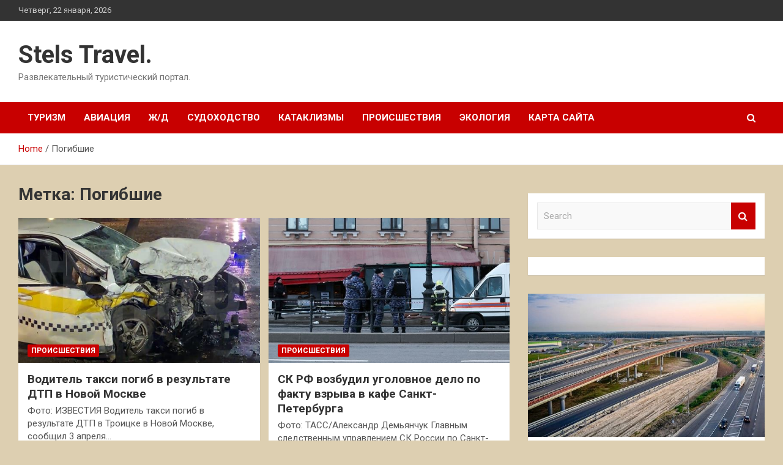

--- FILE ---
content_type: text/html; charset=UTF-8
request_url: http://stels16.ru/tag/pogibshie
body_size: 16505
content:
<!doctype html>
<html lang="ru-RU">
<head>
	<meta charset="UTF-8">
	<meta name="viewport" content="width=device-width, initial-scale=1, shrink-to-fit=no">
	<link rel="profile" href="https://gmpg.org/xfn/11">

	<meta name='robots' content='index, follow, max-image-preview:large, max-snippet:-1, max-video-preview:-1' />

	<!-- This site is optimized with the Yoast SEO plugin v24.7 - https://yoast.com/wordpress/plugins/seo/ -->
	<title>Архивы Погибшие - Stels Travel.</title>
	<link rel="canonical" href="https://stels16.ru/tag/pogibshie" />
	<meta property="og:locale" content="ru_RU" />
	<meta property="og:type" content="article" />
	<meta property="og:title" content="Архивы Погибшие - Stels Travel." />
	<meta property="og:url" content="https://stels16.ru/tag/pogibshie" />
	<meta property="og:site_name" content="Stels Travel." />
	<meta name="twitter:card" content="summary_large_image" />
	<script type="application/ld+json" class="yoast-schema-graph">{"@context":"https://schema.org","@graph":[{"@type":"CollectionPage","@id":"https://stels16.ru/tag/pogibshie","url":"https://stels16.ru/tag/pogibshie","name":"Архивы Погибшие - Stels Travel.","isPartOf":{"@id":"http://stels16.ru/#website"},"primaryImageOfPage":{"@id":"https://stels16.ru/tag/pogibshie#primaryimage"},"image":{"@id":"https://stels16.ru/tag/pogibshie#primaryimage"},"thumbnailUrl":"http://stels16.ru/wp-content/uploads/2023/04/voditel-taksi-pogib-v-rezultate-dtp-v-novoj-moskve-abeafc0.jpg","breadcrumb":{"@id":"https://stels16.ru/tag/pogibshie#breadcrumb"},"inLanguage":"ru-RU"},{"@type":"ImageObject","inLanguage":"ru-RU","@id":"https://stels16.ru/tag/pogibshie#primaryimage","url":"http://stels16.ru/wp-content/uploads/2023/04/voditel-taksi-pogib-v-rezultate-dtp-v-novoj-moskve-abeafc0.jpg","contentUrl":"http://stels16.ru/wp-content/uploads/2023/04/voditel-taksi-pogib-v-rezultate-dtp-v-novoj-moskve-abeafc0.jpg","width":600,"height":338},{"@type":"BreadcrumbList","@id":"https://stels16.ru/tag/pogibshie#breadcrumb","itemListElement":[{"@type":"ListItem","position":1,"name":"Главная страница","item":"http://stels16.ru/"},{"@type":"ListItem","position":2,"name":"Погибшие"}]},{"@type":"WebSite","@id":"http://stels16.ru/#website","url":"http://stels16.ru/","name":"Stels Travel.","description":"Развлекательный туристический портал.","potentialAction":[{"@type":"SearchAction","target":{"@type":"EntryPoint","urlTemplate":"http://stels16.ru/?s={search_term_string}"},"query-input":{"@type":"PropertyValueSpecification","valueRequired":true,"valueName":"search_term_string"}}],"inLanguage":"ru-RU"}]}</script>
	<!-- / Yoast SEO plugin. -->


<link rel='dns-prefetch' href='//fonts.googleapis.com' />
<style id='wp-img-auto-sizes-contain-inline-css' type='text/css'>
img:is([sizes=auto i],[sizes^="auto," i]){contain-intrinsic-size:3000px 1500px}
/*# sourceURL=wp-img-auto-sizes-contain-inline-css */
</style>
<style id='wp-block-library-inline-css' type='text/css'>
:root{--wp-block-synced-color:#7a00df;--wp-block-synced-color--rgb:122,0,223;--wp-bound-block-color:var(--wp-block-synced-color);--wp-editor-canvas-background:#ddd;--wp-admin-theme-color:#007cba;--wp-admin-theme-color--rgb:0,124,186;--wp-admin-theme-color-darker-10:#006ba1;--wp-admin-theme-color-darker-10--rgb:0,107,160.5;--wp-admin-theme-color-darker-20:#005a87;--wp-admin-theme-color-darker-20--rgb:0,90,135;--wp-admin-border-width-focus:2px}@media (min-resolution:192dpi){:root{--wp-admin-border-width-focus:1.5px}}.wp-element-button{cursor:pointer}:root .has-very-light-gray-background-color{background-color:#eee}:root .has-very-dark-gray-background-color{background-color:#313131}:root .has-very-light-gray-color{color:#eee}:root .has-very-dark-gray-color{color:#313131}:root .has-vivid-green-cyan-to-vivid-cyan-blue-gradient-background{background:linear-gradient(135deg,#00d084,#0693e3)}:root .has-purple-crush-gradient-background{background:linear-gradient(135deg,#34e2e4,#4721fb 50%,#ab1dfe)}:root .has-hazy-dawn-gradient-background{background:linear-gradient(135deg,#faaca8,#dad0ec)}:root .has-subdued-olive-gradient-background{background:linear-gradient(135deg,#fafae1,#67a671)}:root .has-atomic-cream-gradient-background{background:linear-gradient(135deg,#fdd79a,#004a59)}:root .has-nightshade-gradient-background{background:linear-gradient(135deg,#330968,#31cdcf)}:root .has-midnight-gradient-background{background:linear-gradient(135deg,#020381,#2874fc)}:root{--wp--preset--font-size--normal:16px;--wp--preset--font-size--huge:42px}.has-regular-font-size{font-size:1em}.has-larger-font-size{font-size:2.625em}.has-normal-font-size{font-size:var(--wp--preset--font-size--normal)}.has-huge-font-size{font-size:var(--wp--preset--font-size--huge)}.has-text-align-center{text-align:center}.has-text-align-left{text-align:left}.has-text-align-right{text-align:right}.has-fit-text{white-space:nowrap!important}#end-resizable-editor-section{display:none}.aligncenter{clear:both}.items-justified-left{justify-content:flex-start}.items-justified-center{justify-content:center}.items-justified-right{justify-content:flex-end}.items-justified-space-between{justify-content:space-between}.screen-reader-text{border:0;clip-path:inset(50%);height:1px;margin:-1px;overflow:hidden;padding:0;position:absolute;width:1px;word-wrap:normal!important}.screen-reader-text:focus{background-color:#ddd;clip-path:none;color:#444;display:block;font-size:1em;height:auto;left:5px;line-height:normal;padding:15px 23px 14px;text-decoration:none;top:5px;width:auto;z-index:100000}html :where(.has-border-color){border-style:solid}html :where([style*=border-top-color]){border-top-style:solid}html :where([style*=border-right-color]){border-right-style:solid}html :where([style*=border-bottom-color]){border-bottom-style:solid}html :where([style*=border-left-color]){border-left-style:solid}html :where([style*=border-width]){border-style:solid}html :where([style*=border-top-width]){border-top-style:solid}html :where([style*=border-right-width]){border-right-style:solid}html :where([style*=border-bottom-width]){border-bottom-style:solid}html :where([style*=border-left-width]){border-left-style:solid}html :where(img[class*=wp-image-]){height:auto;max-width:100%}:where(figure){margin:0 0 1em}html :where(.is-position-sticky){--wp-admin--admin-bar--position-offset:var(--wp-admin--admin-bar--height,0px)}@media screen and (max-width:600px){html :where(.is-position-sticky){--wp-admin--admin-bar--position-offset:0px}}

/*# sourceURL=wp-block-library-inline-css */
</style><style id='global-styles-inline-css' type='text/css'>
:root{--wp--preset--aspect-ratio--square: 1;--wp--preset--aspect-ratio--4-3: 4/3;--wp--preset--aspect-ratio--3-4: 3/4;--wp--preset--aspect-ratio--3-2: 3/2;--wp--preset--aspect-ratio--2-3: 2/3;--wp--preset--aspect-ratio--16-9: 16/9;--wp--preset--aspect-ratio--9-16: 9/16;--wp--preset--color--black: #000000;--wp--preset--color--cyan-bluish-gray: #abb8c3;--wp--preset--color--white: #ffffff;--wp--preset--color--pale-pink: #f78da7;--wp--preset--color--vivid-red: #cf2e2e;--wp--preset--color--luminous-vivid-orange: #ff6900;--wp--preset--color--luminous-vivid-amber: #fcb900;--wp--preset--color--light-green-cyan: #7bdcb5;--wp--preset--color--vivid-green-cyan: #00d084;--wp--preset--color--pale-cyan-blue: #8ed1fc;--wp--preset--color--vivid-cyan-blue: #0693e3;--wp--preset--color--vivid-purple: #9b51e0;--wp--preset--gradient--vivid-cyan-blue-to-vivid-purple: linear-gradient(135deg,rgb(6,147,227) 0%,rgb(155,81,224) 100%);--wp--preset--gradient--light-green-cyan-to-vivid-green-cyan: linear-gradient(135deg,rgb(122,220,180) 0%,rgb(0,208,130) 100%);--wp--preset--gradient--luminous-vivid-amber-to-luminous-vivid-orange: linear-gradient(135deg,rgb(252,185,0) 0%,rgb(255,105,0) 100%);--wp--preset--gradient--luminous-vivid-orange-to-vivid-red: linear-gradient(135deg,rgb(255,105,0) 0%,rgb(207,46,46) 100%);--wp--preset--gradient--very-light-gray-to-cyan-bluish-gray: linear-gradient(135deg,rgb(238,238,238) 0%,rgb(169,184,195) 100%);--wp--preset--gradient--cool-to-warm-spectrum: linear-gradient(135deg,rgb(74,234,220) 0%,rgb(151,120,209) 20%,rgb(207,42,186) 40%,rgb(238,44,130) 60%,rgb(251,105,98) 80%,rgb(254,248,76) 100%);--wp--preset--gradient--blush-light-purple: linear-gradient(135deg,rgb(255,206,236) 0%,rgb(152,150,240) 100%);--wp--preset--gradient--blush-bordeaux: linear-gradient(135deg,rgb(254,205,165) 0%,rgb(254,45,45) 50%,rgb(107,0,62) 100%);--wp--preset--gradient--luminous-dusk: linear-gradient(135deg,rgb(255,203,112) 0%,rgb(199,81,192) 50%,rgb(65,88,208) 100%);--wp--preset--gradient--pale-ocean: linear-gradient(135deg,rgb(255,245,203) 0%,rgb(182,227,212) 50%,rgb(51,167,181) 100%);--wp--preset--gradient--electric-grass: linear-gradient(135deg,rgb(202,248,128) 0%,rgb(113,206,126) 100%);--wp--preset--gradient--midnight: linear-gradient(135deg,rgb(2,3,129) 0%,rgb(40,116,252) 100%);--wp--preset--font-size--small: 13px;--wp--preset--font-size--medium: 20px;--wp--preset--font-size--large: 36px;--wp--preset--font-size--x-large: 42px;--wp--preset--spacing--20: 0.44rem;--wp--preset--spacing--30: 0.67rem;--wp--preset--spacing--40: 1rem;--wp--preset--spacing--50: 1.5rem;--wp--preset--spacing--60: 2.25rem;--wp--preset--spacing--70: 3.38rem;--wp--preset--spacing--80: 5.06rem;--wp--preset--shadow--natural: 6px 6px 9px rgba(0, 0, 0, 0.2);--wp--preset--shadow--deep: 12px 12px 50px rgba(0, 0, 0, 0.4);--wp--preset--shadow--sharp: 6px 6px 0px rgba(0, 0, 0, 0.2);--wp--preset--shadow--outlined: 6px 6px 0px -3px rgb(255, 255, 255), 6px 6px rgb(0, 0, 0);--wp--preset--shadow--crisp: 6px 6px 0px rgb(0, 0, 0);}:where(.is-layout-flex){gap: 0.5em;}:where(.is-layout-grid){gap: 0.5em;}body .is-layout-flex{display: flex;}.is-layout-flex{flex-wrap: wrap;align-items: center;}.is-layout-flex > :is(*, div){margin: 0;}body .is-layout-grid{display: grid;}.is-layout-grid > :is(*, div){margin: 0;}:where(.wp-block-columns.is-layout-flex){gap: 2em;}:where(.wp-block-columns.is-layout-grid){gap: 2em;}:where(.wp-block-post-template.is-layout-flex){gap: 1.25em;}:where(.wp-block-post-template.is-layout-grid){gap: 1.25em;}.has-black-color{color: var(--wp--preset--color--black) !important;}.has-cyan-bluish-gray-color{color: var(--wp--preset--color--cyan-bluish-gray) !important;}.has-white-color{color: var(--wp--preset--color--white) !important;}.has-pale-pink-color{color: var(--wp--preset--color--pale-pink) !important;}.has-vivid-red-color{color: var(--wp--preset--color--vivid-red) !important;}.has-luminous-vivid-orange-color{color: var(--wp--preset--color--luminous-vivid-orange) !important;}.has-luminous-vivid-amber-color{color: var(--wp--preset--color--luminous-vivid-amber) !important;}.has-light-green-cyan-color{color: var(--wp--preset--color--light-green-cyan) !important;}.has-vivid-green-cyan-color{color: var(--wp--preset--color--vivid-green-cyan) !important;}.has-pale-cyan-blue-color{color: var(--wp--preset--color--pale-cyan-blue) !important;}.has-vivid-cyan-blue-color{color: var(--wp--preset--color--vivid-cyan-blue) !important;}.has-vivid-purple-color{color: var(--wp--preset--color--vivid-purple) !important;}.has-black-background-color{background-color: var(--wp--preset--color--black) !important;}.has-cyan-bluish-gray-background-color{background-color: var(--wp--preset--color--cyan-bluish-gray) !important;}.has-white-background-color{background-color: var(--wp--preset--color--white) !important;}.has-pale-pink-background-color{background-color: var(--wp--preset--color--pale-pink) !important;}.has-vivid-red-background-color{background-color: var(--wp--preset--color--vivid-red) !important;}.has-luminous-vivid-orange-background-color{background-color: var(--wp--preset--color--luminous-vivid-orange) !important;}.has-luminous-vivid-amber-background-color{background-color: var(--wp--preset--color--luminous-vivid-amber) !important;}.has-light-green-cyan-background-color{background-color: var(--wp--preset--color--light-green-cyan) !important;}.has-vivid-green-cyan-background-color{background-color: var(--wp--preset--color--vivid-green-cyan) !important;}.has-pale-cyan-blue-background-color{background-color: var(--wp--preset--color--pale-cyan-blue) !important;}.has-vivid-cyan-blue-background-color{background-color: var(--wp--preset--color--vivid-cyan-blue) !important;}.has-vivid-purple-background-color{background-color: var(--wp--preset--color--vivid-purple) !important;}.has-black-border-color{border-color: var(--wp--preset--color--black) !important;}.has-cyan-bluish-gray-border-color{border-color: var(--wp--preset--color--cyan-bluish-gray) !important;}.has-white-border-color{border-color: var(--wp--preset--color--white) !important;}.has-pale-pink-border-color{border-color: var(--wp--preset--color--pale-pink) !important;}.has-vivid-red-border-color{border-color: var(--wp--preset--color--vivid-red) !important;}.has-luminous-vivid-orange-border-color{border-color: var(--wp--preset--color--luminous-vivid-orange) !important;}.has-luminous-vivid-amber-border-color{border-color: var(--wp--preset--color--luminous-vivid-amber) !important;}.has-light-green-cyan-border-color{border-color: var(--wp--preset--color--light-green-cyan) !important;}.has-vivid-green-cyan-border-color{border-color: var(--wp--preset--color--vivid-green-cyan) !important;}.has-pale-cyan-blue-border-color{border-color: var(--wp--preset--color--pale-cyan-blue) !important;}.has-vivid-cyan-blue-border-color{border-color: var(--wp--preset--color--vivid-cyan-blue) !important;}.has-vivid-purple-border-color{border-color: var(--wp--preset--color--vivid-purple) !important;}.has-vivid-cyan-blue-to-vivid-purple-gradient-background{background: var(--wp--preset--gradient--vivid-cyan-blue-to-vivid-purple) !important;}.has-light-green-cyan-to-vivid-green-cyan-gradient-background{background: var(--wp--preset--gradient--light-green-cyan-to-vivid-green-cyan) !important;}.has-luminous-vivid-amber-to-luminous-vivid-orange-gradient-background{background: var(--wp--preset--gradient--luminous-vivid-amber-to-luminous-vivid-orange) !important;}.has-luminous-vivid-orange-to-vivid-red-gradient-background{background: var(--wp--preset--gradient--luminous-vivid-orange-to-vivid-red) !important;}.has-very-light-gray-to-cyan-bluish-gray-gradient-background{background: var(--wp--preset--gradient--very-light-gray-to-cyan-bluish-gray) !important;}.has-cool-to-warm-spectrum-gradient-background{background: var(--wp--preset--gradient--cool-to-warm-spectrum) !important;}.has-blush-light-purple-gradient-background{background: var(--wp--preset--gradient--blush-light-purple) !important;}.has-blush-bordeaux-gradient-background{background: var(--wp--preset--gradient--blush-bordeaux) !important;}.has-luminous-dusk-gradient-background{background: var(--wp--preset--gradient--luminous-dusk) !important;}.has-pale-ocean-gradient-background{background: var(--wp--preset--gradient--pale-ocean) !important;}.has-electric-grass-gradient-background{background: var(--wp--preset--gradient--electric-grass) !important;}.has-midnight-gradient-background{background: var(--wp--preset--gradient--midnight) !important;}.has-small-font-size{font-size: var(--wp--preset--font-size--small) !important;}.has-medium-font-size{font-size: var(--wp--preset--font-size--medium) !important;}.has-large-font-size{font-size: var(--wp--preset--font-size--large) !important;}.has-x-large-font-size{font-size: var(--wp--preset--font-size--x-large) !important;}
/*# sourceURL=global-styles-inline-css */
</style>

<style id='classic-theme-styles-inline-css' type='text/css'>
/*! This file is auto-generated */
.wp-block-button__link{color:#fff;background-color:#32373c;border-radius:9999px;box-shadow:none;text-decoration:none;padding:calc(.667em + 2px) calc(1.333em + 2px);font-size:1.125em}.wp-block-file__button{background:#32373c;color:#fff;text-decoration:none}
/*# sourceURL=/wp-includes/css/classic-themes.min.css */
</style>
<link rel='stylesheet' id='bootstrap-style-css' href='http://stels16.ru/wp-content/themes/newscard/assets/library/bootstrap/css/bootstrap.min.css' type='text/css' media='all' />
<link rel='stylesheet' id='newscard-style-css' href='http://stels16.ru/wp-content/themes/newscard/style.css' type='text/css' media='all' />
<script type="text/javascript" src="http://stels16.ru/wp-includes/js/jquery/jquery.min.js" id="jquery-core-js"></script>
<script type="text/javascript" id="wp-disable-css-lazy-load-js-extra">
/* <![CDATA[ */
var WpDisableAsyncLinks = {"wp-disable-font-awesome":"http://stels16.ru/wp-content/themes/newscard/assets/library/font-awesome/css/font-awesome.css","wp-disable-google-fonts":"//fonts.googleapis.com/css?family=Roboto:100,300,300i,400,400i,500,500i,700,700i"};
//# sourceURL=wp-disable-css-lazy-load-js-extra
/* ]]> */
</script>
<script type="text/javascript" src="http://stels16.ru/wp-content/plugins/wp-disable/js/css-lazy-load.min.js" id="wp-disable-css-lazy-load-js"></script>
<style type="text/css" id="custom-background-css">
body.custom-background { background-color: #ddcfb1; }
</style>
	<link rel="icon" href="http://stels16.ru/wp-content/uploads/2023/03/turizm3-150x150.png" sizes="32x32" />
<link rel="icon" href="http://stels16.ru/wp-content/uploads/2023/03/turizm3.png" sizes="192x192" />
<link rel="apple-touch-icon" href="http://stels16.ru/wp-content/uploads/2023/03/turizm3.png" />
<meta name="msapplication-TileImage" content="http://stels16.ru/wp-content/uploads/2023/03/turizm3.png" />
<link rel="alternate" type="application/rss+xml" title="RSS" href="http://stels16.ru/rsslatest.xml" /></head>

<body class="archive tag tag-pogibshie tag-127 custom-background wp-theme-newscard theme-body hfeed">
<div id="page" class="site">
	<a class="skip-link screen-reader-text" href="#content">Skip to content</a>
	
	<header id="masthead" class="site-header">

					<div class="info-bar">
				<div class="container">
					<div class="row gutter-10">
						<div class="col col-sm contact-section">
							<div class="date">
								<ul><li>Четверг, 22 января, 2026</li></ul>
							</div>
						</div><!-- .contact-section -->

											</div><!-- .row -->
          		</div><!-- .container -->
        	</div><!-- .infobar -->
        		<nav class="navbar navbar-expand-lg d-block">
			<div class="navbar-head" >
				<div class="container">
					<div class="row navbar-head-row align-items-center">
						<div class="col-lg-4">
							<div class="site-branding navbar-brand">
																	<h2 class="site-title"><a href="http://stels16.ru/" rel="home">Stels Travel.</a></h2>
																	<p class="site-description">Развлекательный туристический портал.</p>
															</div><!-- .site-branding .navbar-brand -->
						</div>
											</div><!-- .row -->
				</div><!-- .container -->
			</div><!-- .navbar-head -->
			<div class="navigation-bar">
				<div class="navigation-bar-top">
					<div class="container">
						<button class="navbar-toggler menu-toggle" type="button" data-toggle="collapse" data-target="#navbarCollapse" aria-controls="navbarCollapse" aria-expanded="false" aria-label="Toggle navigation"></button>
						<span class="search-toggle"></span>
					</div><!-- .container -->
					<div class="search-bar">
						<div class="container">
							<div class="search-block off">
								<form action="http://stels16.ru/" method="get" class="search-form">
	<label class="assistive-text"> Search </label>
	<div class="input-group">
		<input type="search" value="" placeholder="Search" class="form-control s" name="s">
		<div class="input-group-prepend">
			<button class="btn btn-theme">Search</button>
		</div>
	</div>
</form><!-- .search-form -->
							</div><!-- .search-box -->
						</div><!-- .container -->
					</div><!-- .search-bar -->
				</div><!-- .navigation-bar-top -->
				<div class="navbar-main">
					<div class="container">
						<div class="collapse navbar-collapse" id="navbarCollapse">
							<div id="site-navigation" class="main-navigation nav-uppercase" role="navigation">
								<ul class="nav-menu navbar-nav d-lg-block"><li id="menu-item-62" class="menu-item menu-item-type-taxonomy menu-item-object-category menu-item-62"><a href="http://stels16.ru/category/turizm">Туризм</a></li>
<li id="menu-item-63" class="menu-item menu-item-type-taxonomy menu-item-object-category menu-item-63"><a href="http://stels16.ru/category/aviaciya">Авиация</a></li>
<li id="menu-item-61" class="menu-item menu-item-type-taxonomy menu-item-object-category menu-item-61"><a href="http://stels16.ru/category/zh-d">Ж/Д</a></li>
<li id="menu-item-59" class="menu-item menu-item-type-taxonomy menu-item-object-category menu-item-59"><a href="http://stels16.ru/category/sudoxodstvo">Судоходство</a></li>
<li id="menu-item-60" class="menu-item menu-item-type-taxonomy menu-item-object-category menu-item-60"><a href="http://stels16.ru/category/kataklizmy">Катаклизмы</a></li>
<li id="menu-item-58" class="menu-item menu-item-type-taxonomy menu-item-object-category menu-item-58"><a href="http://stels16.ru/category/proisshestviya">Происшествия</a></li>
<li id="menu-item-57" class="menu-item menu-item-type-taxonomy menu-item-object-category menu-item-57"><a href="http://stels16.ru/category/ekologiya">Экология</a></li>
<li id="menu-item-64" class="menu-item menu-item-type-post_type menu-item-object-page menu-item-64"><a href="http://stels16.ru/karta-sajta">Карта сайта</a></li>
</ul>							</div><!-- #site-navigation .main-navigation -->
						</div><!-- .navbar-collapse -->
						<div class="nav-search">
							<span class="search-toggle"></span>
						</div><!-- .nav-search -->
					</div><!-- .container -->
				</div><!-- .navbar-main -->
			</div><!-- .navigation-bar -->
		</nav><!-- .navbar -->

		
		
					<div id="breadcrumb">
				<div class="container">
					<div role="navigation" aria-label="Breadcrumbs" class="breadcrumb-trail breadcrumbs" itemprop="breadcrumb"><ul class="trail-items" itemscope itemtype="http://schema.org/BreadcrumbList"><meta name="numberOfItems" content="2" /><meta name="itemListOrder" content="Ascending" /><li itemprop="itemListElement" itemscope itemtype="http://schema.org/ListItem" class="trail-item trail-begin"><a href="http://stels16.ru" rel="home" itemprop="item"><span itemprop="name">Home</span></a><meta itemprop="position" content="1" /></li><li itemprop="itemListElement" itemscope itemtype="http://schema.org/ListItem" class="trail-item trail-end"><span itemprop="name">Погибшие</span><meta itemprop="position" content="2" /></li></ul></div>				</div>
			</div><!-- .breadcrumb -->
			</header><!-- #masthead -->
	<div id="content" class="site-content ">
		<div class="container">
							<div class="row justify-content-center site-content-row">
			<div id="primary" class="col-lg-8 content-area">		<main id="main" class="site-main">

			
				<header class="page-header">
					<h1 class="page-title">Метка: <span>Погибшие</span></h1>				</header><!-- .page-header -->

				<div class="row gutter-parent-14 post-wrap">
						<div class="col-sm-6 col-xxl-4 post-col">
	<div class="post-1029 post type-post status-publish format-standard has-post-thumbnail hentry category-proisshestviya tag-dtp tag-moskva tag-novaya-moskva tag-pogibshie tag-taksi">

		
				<figure class="post-featured-image post-img-wrap">
					<a title="Водитель такси погиб в результате ДТП в Новой Москве" href="http://stels16.ru/proisshestviya/voditel-taksi-pogib-v-rezyltate-dtp-v-novoi-moskve.html" class="post-img" style="background-image: url('http://stels16.ru/wp-content/uploads/2023/04/voditel-taksi-pogib-v-rezultate-dtp-v-novoj-moskve-abeafc0.jpg');"></a>
					<div class="entry-meta category-meta">
						<div class="cat-links"><a href="http://stels16.ru/category/proisshestviya" rel="category tag">Происшествия</a></div>
					</div><!-- .entry-meta -->
				</figure><!-- .post-featured-image .post-img-wrap -->

			
					<header class="entry-header">
				<h2 class="entry-title"><a href="http://stels16.ru/proisshestviya/voditel-taksi-pogib-v-rezyltate-dtp-v-novoi-moskve.html" rel="bookmark">Водитель такси погиб в результате ДТП в Новой Москве</a></h2>
									<div class="entry-meta">
											</div><!-- .entry-meta -->
								</header>
				<div class="entry-content">
								<p>Фото: ИЗВЕСТИЯ Водитель такси погиб в результате ДТП в Троицке в Новой Москве, сообщил 3 апреля&hellip;</p>
						</div><!-- entry-content -->

			</div><!-- .post-1029 -->
	</div><!-- .col-sm-6 .col-xxl-4 .post-col -->
	<div class="col-sm-6 col-xxl-4 post-col">
	<div class="post-1015 post type-post status-publish format-standard has-post-thumbnail hentry category-proisshestviya tag-vzryvy tag-pogibshie tag-sankt-peterburg tag-sledstvennyj-komitet-rossii-sk-rf tag-ugolovnye-dela">

		
				<figure class="post-featured-image post-img-wrap">
					<a title="СК РФ возбудил уголовное дело по факту взрыва в кафе Санкт-Петербурга" href="http://stels16.ru/proisshestviya/sk-rf-vozbydil-ygolovnoe-delo-po-fakty-vzryva-v-kafe-sankt-peterbyrga.html" class="post-img" style="background-image: url('http://stels16.ru/wp-content/uploads/2023/04/sk-rf-vozbudil-ugolovnoe-delo-po-faktu-vzryva-v-kafe-sankt-peterburga-0687199.jpg');"></a>
					<div class="entry-meta category-meta">
						<div class="cat-links"><a href="http://stels16.ru/category/proisshestviya" rel="category tag">Происшествия</a></div>
					</div><!-- .entry-meta -->
				</figure><!-- .post-featured-image .post-img-wrap -->

			
					<header class="entry-header">
				<h2 class="entry-title"><a href="http://stels16.ru/proisshestviya/sk-rf-vozbydil-ygolovnoe-delo-po-fakty-vzryva-v-kafe-sankt-peterbyrga.html" rel="bookmark">СК РФ возбудил уголовное дело по факту взрыва в кафе Санкт-Петербурга</a></h2>
									<div class="entry-meta">
											</div><!-- .entry-meta -->
								</header>
				<div class="entry-content">
								<p>Фото: ТАСС/Александр Демьянчук Главным следственным управлением СК России по Санкт-Петербургу возбуждено уголовное по факту взрыва в&hellip;</p>
						</div><!-- entry-content -->

			</div><!-- .post-1015 -->
	</div><!-- .col-sm-6 .col-xxl-4 .post-col -->
	<div class="col-sm-6 col-xxl-4 post-col">
	<div class="post-1005 post type-post status-publish format-standard has-post-thumbnail hentry category-proisshestviya tag-armiya-rf-vs-rf tag-voennye tag-vsu tag-minoborony tag-pogibshie">

		
				<figure class="post-featured-image post-img-wrap">
					<a title="ВС РФ уничтожили более 210 украинских военных и наемников на донецком направлении" href="http://stels16.ru/proisshestviya/vs-rf-ynichtojili-bolee-210-ykrainskih-voennyh-i-naemnikov-na-doneckom-napravlenii.html" class="post-img" style="background-image: url('http://stels16.ru/wp-content/uploads/2023/04/vs-rf-unichtozhili-bolee-210-ukrainskih-voennyh-i-naemnikov-na-doneckom-napravlenii-ad40722.jpg');"></a>
					<div class="entry-meta category-meta">
						<div class="cat-links"><a href="http://stels16.ru/category/proisshestviya" rel="category tag">Происшествия</a></div>
					</div><!-- .entry-meta -->
				</figure><!-- .post-featured-image .post-img-wrap -->

			
					<header class="entry-header">
				<h2 class="entry-title"><a href="http://stels16.ru/proisshestviya/vs-rf-ynichtojili-bolee-210-ykrainskih-voennyh-i-naemnikov-na-doneckom-napravlenii.html" rel="bookmark">ВС РФ уничтожили более 210 украинских военных и наемников на донецком направлении</a></h2>
									<div class="entry-meta">
											</div><!-- .entry-meta -->
								</header>
				<div class="entry-content">
								<p>Фото: ТАСС/Андрей Рубцов Российские войска уничтожили более 210 военных Вооруженных сил Украины (ВСУ) и наемников на&hellip;</p>
						</div><!-- entry-content -->

			</div><!-- .post-1005 -->
	</div><!-- .col-sm-6 .col-xxl-4 .post-col -->
	<div class="col-sm-6 col-xxl-4 post-col">
	<div class="post-957 post type-post status-publish format-standard has-post-thumbnail hentry category-proisshestviya tag-ierusalim tag-izrail tag-palestina tag-pogibshie tag-policiya">

		
				<figure class="post-featured-image post-img-wrap">
					<a title="Израильская полиция застрелила палестинца у входа на Храмовую гору" href="http://stels16.ru/proisshestviya/izrailskaia-policiia-zastrelila-palestinca-y-vhoda-na-hramovyu-gory.html" class="post-img" style="background-image: url('http://stels16.ru/wp-content/uploads/2023/04/izrailskaja-policija-zastrelila-palestinca-u-vhoda-na-hramovuju-goru-1d4a497.jpg');"></a>
					<div class="entry-meta category-meta">
						<div class="cat-links"><a href="http://stels16.ru/category/proisshestviya" rel="category tag">Происшествия</a></div>
					</div><!-- .entry-meta -->
				</figure><!-- .post-featured-image .post-img-wrap -->

			
					<header class="entry-header">
				<h2 class="entry-title"><a href="http://stels16.ru/proisshestviya/izrailskaia-policiia-zastrelila-palestinca-y-vhoda-na-hramovyu-gory.html" rel="bookmark">Израильская полиция застрелила палестинца у входа на Храмовую гору</a></h2>
									<div class="entry-meta">
											</div><!-- .entry-meta -->
								</header>
				<div class="entry-content">
								<p>Фото: Global Look Press/Ilia Yefimovich Израильские силы безопасности застрелили палестинца, пытавшегося выкрасть оружие у полицейского. Об&hellip;</p>
						</div><!-- entry-content -->

			</div><!-- .post-957 -->
	</div><!-- .col-sm-6 .col-xxl-4 .post-col -->
	<div class="col-sm-6 col-xxl-4 post-col">
	<div class="post-591 post type-post status-publish format-standard has-post-thumbnail hentry category-proisshestviya tag-vsu tag-dnr tag-pogibshie tag-ukraina">

		
				<figure class="post-featured-image post-img-wrap">
					<a title="Под Волновахой в результате обстрела ВСУ погиб мирный житель" href="http://stels16.ru/proisshestviya/pod-volnovahoi-v-rezyltate-obstrela-vsy-pogib-mirnyi-jitel.html" class="post-img" style="background-image: url('http://stels16.ru/wp-content/uploads/2023/03/pod-volnovahoj-v-rezultate-obstrela-vsu-pogib-mirnyj-zhitel-52d24a5.jpg');"></a>
					<div class="entry-meta category-meta">
						<div class="cat-links"><a href="http://stels16.ru/category/proisshestviya" rel="category tag">Происшествия</a></div>
					</div><!-- .entry-meta -->
				</figure><!-- .post-featured-image .post-img-wrap -->

			
					<header class="entry-header">
				<h2 class="entry-title"><a href="http://stels16.ru/proisshestviya/pod-volnovahoi-v-rezyltate-obstrela-vsy-pogib-mirnyi-jitel.html" rel="bookmark">Под Волновахой в результате обстрела ВСУ погиб мирный житель</a></h2>
									<div class="entry-meta">
											</div><!-- .entry-meta -->
								</header>
				<div class="entry-content">
								<p>Фото: ТАСС/Николай Тришин В селе Кирилловка под Волновахой в Донецкой Народной Республике (ДНР) погиб мирный житель&hellip;</p>
						</div><!-- entry-content -->

			</div><!-- .post-591 -->
	</div><!-- .col-sm-6 .col-xxl-4 .post-col -->
	<div class="col-sm-6 col-xxl-4 post-col">
	<div class="post-309 post type-post status-publish format-standard has-post-thumbnail hentry category-proisshestviya tag-deputaty tag-dtp tag-pogibshie tag-ukraina">

		
				<figure class="post-featured-image post-img-wrap">
					<a title="Депутат от партии Зеленского стал участником смертельного ДТП" href="http://stels16.ru/proisshestviya/depytat-ot-partii-zelenskogo-stal-ychastnikom-smertelnogo-dtp.html" class="post-img" style="background-image: url('http://stels16.ru/wp-content/uploads/2023/03/deputat-ot-partii-zelenskogo-stal-uchastnikom-smertelnogo-dtp-bbc5111.jpg');"></a>
					<div class="entry-meta category-meta">
						<div class="cat-links"><a href="http://stels16.ru/category/proisshestviya" rel="category tag">Происшествия</a></div>
					</div><!-- .entry-meta -->
				</figure><!-- .post-featured-image .post-img-wrap -->

			
					<header class="entry-header">
				<h2 class="entry-title"><a href="http://stels16.ru/proisshestviya/depytat-ot-partii-zelenskogo-stal-ychastnikom-smertelnogo-dtp.html" rel="bookmark">Депутат от партии Зеленского стал участником смертельного ДТП</a></h2>
									<div class="entry-meta">
											</div><!-- .entry-meta -->
								</header>
				<div class="entry-content">
								<p>Фото: РИА Новости/Стрингер Депутат украинского парламента от пропрезидентской партии «Слуга народа» Владимир Гевко стал участником ДТП,&hellip;</p>
						</div><!-- entry-content -->

			</div><!-- .post-309 -->
	</div><!-- .col-sm-6 .col-xxl-4 .post-col -->
	<div class="col-sm-6 col-xxl-4 post-col">
	<div class="post-198 post type-post status-publish format-standard has-post-thumbnail hentry category-proisshestviya tag-vsu tag-doneck tag-pogibshie">

		
				<figure class="post-featured-image post-img-wrap">
					<a title="Два мирных жителя погибли при обстреле Донецка со стороны ВСУ" href="http://stels16.ru/proisshestviya/dva-mirnyh-jitelia-pogibli-pri-obstrele-donecka-so-storony-vsy.html" class="post-img" style="background-image: url('http://stels16.ru/wp-content/uploads/2023/03/dva-mirnyh-zhitelja-pogibli-pri-obstrele-donecka-so-storony-vsu-264fc80.jpg');"></a>
					<div class="entry-meta category-meta">
						<div class="cat-links"><a href="http://stels16.ru/category/proisshestviya" rel="category tag">Происшествия</a></div>
					</div><!-- .entry-meta -->
				</figure><!-- .post-featured-image .post-img-wrap -->

			
					<header class="entry-header">
				<h2 class="entry-title"><a href="http://stels16.ru/proisshestviya/dva-mirnyh-jitelia-pogibli-pri-obstrele-donecka-so-storony-vsy.html" rel="bookmark">Два мирных жителя погибли при обстреле Донецка со стороны ВСУ</a></h2>
									<div class="entry-meta">
											</div><!-- .entry-meta -->
								</header>
				<div class="entry-content">
								<p>Фото: ТАСС/Николай Тришин Мэр Донецка Алексей Кулемзин 17 марта сообщил, что при обстреле Петровского района города&hellip;</p>
						</div><!-- entry-content -->

			</div><!-- .post-198 -->
	</div><!-- .col-sm-6 .col-xxl-4 .post-col -->
				</div><!-- .row .gutter-parent-14 .post-wrap-->

				
		</main><!-- #main -->
	</div><!-- #primary -->



<aside id="secondary" class="col-lg-4 widget-area" role="complementary">
	<div class="sticky-sidebar">

<script async="async" src="https://w.uptolike.com/widgets/v1/zp.js?pid=lf351d4d6b6e026127baf8aa89d066d85064f6fab8" type="text/javascript"></script>
<p></p>
<p>
</p>
		<section id="search-2" class="widget widget_search"><form action="http://stels16.ru/" method="get" class="search-form">
	<label class="assistive-text"> Search </label>
	<div class="input-group">
		<input type="search" value="" placeholder="Search" class="form-control s" name="s">
		<div class="input-group-prepend">
			<button class="btn btn-theme">Search</button>
		</div>
	</div>
</form><!-- .search-form -->
</section><section id="execphp-2" class="widget widget_execphp">			<div class="execphpwidget"></div>
		</section><section id="newscard_horizontal_vertical_posts-2" class="widget newscard-widget-horizontal-vertical-posts">				<div class="row gutter-parent-14 post-vertical">
			<div class="col-md-6 first-col">
										<div class="post-boxed main-post clearfix">
											<div class="post-img-wrap">
							<a href="http://stels16.ru/proisshestviya/v-moskve-zaimytsia-razvitiem-territorii-riadom-s-ychastkom-ckad.html" class="post-img" style="background-image: url('http://stels16.ru/wp-content/uploads/2023/04/v-moskve-zajmutsja-razvitiem-territorii-rjadom-s-uchastkom-ckad-f0083f8.jpg');"></a>
						</div>
										<div class="post-content">
						<div class="entry-meta category-meta">
							<div class="cat-links"><a href="http://stels16.ru/category/proisshestviya" rel="category tag">Происшествия</a></div>
						</div><!-- .entry-meta -->
						<h3 class="entry-title"><a href="http://stels16.ru/proisshestviya/v-moskve-zaimytsia-razvitiem-territorii-riadom-s-ychastkom-ckad.html">В Москве займутся развитием территории рядом с участком ЦКАД</a></h3>						<div class="entry-meta">
						</div>
						<div class="entry-content">
							Фото: Официальный сайт мэра Москвы/М. Денисова                                                                            	 	 				 	 	 				 	                                                                                                                   	 	                                                   	 	 		 		 		 	                                                                                                                                                                 
Московские власти намерены развивать территории рядом со столичным участком Центральной кольцевой автодороги (ЦКАД). Об этом в понедельник, 3 апреля, сообщила пресс-служба мэрии Москвы.
Как рассказал мэр столицы Сергей Собянин, московский участок ЦКАД является новой&hellip;						</div><!-- .entry-content -->
					</div>
				</div><!-- post-boxed -->
			</div>
			<div class="col-md-6 second-col">
												<div class="post-boxed inlined clearfix">
													<div class="post-img-wrap">
								<a href="http://stels16.ru/proisshestviya/depytat-skypshiny-ypreknyl-zapad-za-ispolzovanie-naroda-ykrainy-v-konflikte-s-rf.html" class="post-img" style="background-image: url('http://stels16.ru/wp-content/uploads/2023/04/deputat-skupshhiny-upreknul-zapad-za-ispolzovanie-naroda-ukrainy-v-konflikte-s-rf-e1d9ba7-300x169.jpg');"></a>
							</div>
												<div class="post-content">
							<div class="entry-meta category-meta">
								<div class="cat-links"><a href="http://stels16.ru/category/proisshestviya" rel="category tag">Происшествия</a></div>
							</div><!-- .entry-meta -->
							<h3 class="entry-title"><a href="http://stels16.ru/proisshestviya/depytat-skypshiny-ypreknyl-zapad-za-ispolzovanie-naroda-ykrainy-v-konflikte-s-rf.html">Депутат скупщины упрекнул Запад за использование народа Украины в конфликте с РФ</a></h3>							<div class="entry-meta">
							</div>
						</div>
					</div><!-- .post-boxed -->
													<div class="post-boxed inlined clearfix">
													<div class="post-img-wrap">
								<a href="http://stels16.ru/proisshestviya/v-sirii-soobshili-o-vzryvah-v-okrestnostiah-damaska.html" class="post-img" style="background-image: url('http://stels16.ru/wp-content/uploads/2023/04/v-sirii-soobshhili-o-vzryvah-v-okrestnostjah-damaska-35d88db-300x169.jpg');"></a>
							</div>
												<div class="post-content">
							<div class="entry-meta category-meta">
								<div class="cat-links"><a href="http://stels16.ru/category/proisshestviya" rel="category tag">Происшествия</a></div>
							</div><!-- .entry-meta -->
							<h3 class="entry-title"><a href="http://stels16.ru/proisshestviya/v-sirii-soobshili-o-vzryvah-v-okrestnostiah-damaska.html">В Сирии сообщили о взрывах в окрестностях Дамаска</a></h3>							<div class="entry-meta">
							</div>
						</div>
					</div><!-- .post-boxed -->
													<div class="post-boxed inlined clearfix">
													<div class="post-img-wrap">
								<a href="http://stels16.ru/proisshestviya/vostokoved-ne-iskluchil-smeny-posla-ssha-v-ankare-v-slychae-pereizbraniia-erdogana.html" class="post-img" style="background-image: url('http://stels16.ru/wp-content/uploads/2023/04/vostokoved-ne-iskljuchil-smenu-posla-ssha-v-ankare-v-sluchae-pereizbranija-erdogana-8eed43a-300x169.jpg');"></a>
							</div>
												<div class="post-content">
							<div class="entry-meta category-meta">
								<div class="cat-links"><a href="http://stels16.ru/category/proisshestviya" rel="category tag">Происшествия</a></div>
							</div><!-- .entry-meta -->
							<h3 class="entry-title"><a href="http://stels16.ru/proisshestviya/vostokoved-ne-iskluchil-smeny-posla-ssha-v-ankare-v-slychae-pereizbraniia-erdogana.html">Востоковед не исключил смену посла США в Анкаре в случае переизбрания Эрдогана</a></h3>							<div class="entry-meta">
							</div>
						</div>
					</div><!-- .post-boxed -->
													<div class="post-boxed inlined clearfix">
													<div class="post-img-wrap">
								<a href="http://stels16.ru/proisshestviya/prezident-rymynii-zaiavil-o-podderjke-processa-vhojdeniia-ykrainy-i-moldavii-v-es.html" class="post-img" style="background-image: url('http://stels16.ru/wp-content/uploads/2023/04/prezident-rumynii-zajavil-o-podderzhke-processa-vhozhdenija-ukrainy-i-moldavii-v-es-1394fe6-300x169.jpg');"></a>
							</div>
												<div class="post-content">
							<div class="entry-meta category-meta">
								<div class="cat-links"><a href="http://stels16.ru/category/proisshestviya" rel="category tag">Происшествия</a></div>
							</div><!-- .entry-meta -->
							<h3 class="entry-title"><a href="http://stels16.ru/proisshestviya/prezident-rymynii-zaiavil-o-podderjke-processa-vhojdeniia-ykrainy-i-moldavii-v-es.html">Президент Румынии заявил о поддержке процесса вхождения Украины и Молдавии в ЕС</a></h3>							<div class="entry-meta">
							</div>
						</div>
					</div><!-- .post-boxed -->
												</div>
		</div><!-- .row gutter-parent-14 -->

		</section><!-- .widget_featured_post --><section id="newscard_horizontal_vertical_posts-3" class="widget newscard-widget-horizontal-vertical-posts">				<div class="row gutter-parent-14 post-vertical">
			<div class="col-md-6 first-col">
										<div class="post-boxed main-post clearfix">
											<div class="post-img-wrap">
							<a href="http://stels16.ru/kataklizmy/na-sahaline-vveli-rejim-chs-iz-za-shoda-selei.html" class="post-img" style="background-image: url('http://stels16.ru/wp-content/uploads/2023/03/nanbspsahaline-vveli-rezhim-chsnbspiz-za-shoda-selej-916d2b2.jpg');"></a>
						</div>
										<div class="post-content">
						<div class="entry-meta category-meta">
							<div class="cat-links"><a href="http://stels16.ru/category/kataklizmy" rel="category tag">Катаклизмы</a></div>
						</div><!-- .entry-meta -->
						<h3 class="entry-title"><a href="http://stels16.ru/kataklizmy/na-sahaline-vveli-rejim-chs-iz-za-shoda-selei.html">На Сахалине ввели режим ЧС из-за схода селей</a></h3>						<div class="entry-meta">
						</div>
						<div class="entry-content">
							Режим ЧС из-за мощных ливней ввели в Макаровском районе Сахалинской области. Власти были вынуждены пойти на такое положение, поскольку их спровоцировал сход ряда селей. Только в Макаровском районе сошло около 20 селей, сообщается на сайте правительства региона.

Фото: sakhalin.gov.rusakhalin.gov.ru
Наибольший&hellip;						</div><!-- .entry-content -->
					</div>
				</div><!-- post-boxed -->
			</div>
			<div class="col-md-6 second-col">
												<div class="post-boxed inlined clearfix">
													<div class="post-img-wrap">
								<a href="http://stels16.ru/kataklizmy/nazvana-osnovnaia-versiia-krysheniia-mig-29-pod-astrahanu.html" class="post-img" style="background-image: url('http://stels16.ru/wp-content/uploads/2023/03/nazvana-osnovnaja-versija-krushenija-mig-29-pod-astrahanju-05af50d-300x200.jpg');"></a>
							</div>
												<div class="post-content">
							<div class="entry-meta category-meta">
								<div class="cat-links"><a href="http://stels16.ru/category/kataklizmy" rel="category tag">Катаклизмы</a></div>
							</div><!-- .entry-meta -->
							<h3 class="entry-title"><a href="http://stels16.ru/kataklizmy/nazvana-osnovnaia-versiia-krysheniia-mig-29-pod-astrahanu.html">Названа основная версия крушения МиГ-29 под Астраханью</a></h3>							<div class="entry-meta">
							</div>
						</div>
					</div><!-- .post-boxed -->
													<div class="post-boxed inlined clearfix">
													<div class="post-img-wrap">
								<a href="http://stels16.ru/kataklizmy/v-byhte-na-sahaline-zafiksirovali-razliv-nefteprodyktov.html" class="post-img" style="background-image: url('http://stels16.ru/wp-content/uploads/2023/03/vnbspbuhte-nanbspsahaline-zafiksirovali-razliv-nefteproduktov-113bd63-300x170.jpg');"></a>
							</div>
												<div class="post-content">
							<div class="entry-meta category-meta">
								<div class="cat-links"><a href="http://stels16.ru/category/kataklizmy" rel="category tag">Катаклизмы</a></div>
							</div><!-- .entry-meta -->
							<h3 class="entry-title"><a href="http://stels16.ru/kataklizmy/v-byhte-na-sahaline-zafiksirovali-razliv-nefteprodyktov.html">В бухте на Сахалине зафиксировали разлив нефтепродуктов</a></h3>							<div class="entry-meta">
							</div>
						</div>
					</div><!-- .post-boxed -->
													<div class="post-boxed inlined clearfix">
													<div class="post-img-wrap">
								<a href="http://stels16.ru/kataklizmy/ne-nado-delat-tragediu-20-let-nazad-ykrainskie-voennye-sbili-rossiiskii-lainer-pochemy-kiev-ne-pones-za-eto-nakazanie.html" class="post-img" style="background-image: url('http://stels16.ru/wp-content/uploads/2023/03/ne-nado-delat-tragediju-20nbsplet-nazad-ukrainskie-voennye-sbili-rossijskij-lajner-pochemu-kiev-nenbsppones-zanbspeto-nakazanie-a960745-300x200.jpg');"></a>
							</div>
												<div class="post-content">
							<div class="entry-meta category-meta">
								<div class="cat-links"><a href="http://stels16.ru/category/kataklizmy" rel="category tag">Катаклизмы</a></div>
							</div><!-- .entry-meta -->
							<h3 class="entry-title"><a href="http://stels16.ru/kataklizmy/ne-nado-delat-tragediu-20-let-nazad-ykrainskie-voennye-sbili-rossiiskii-lainer-pochemy-kiev-ne-pones-za-eto-nakazanie.html">«Не надо делать трагедию» 20 лет назад украинские военные сбили российский лайнер. Почему Киев не понес за это наказание?</a></h3>							<div class="entry-meta">
							</div>
						</div>
					</div><!-- .post-boxed -->
													<div class="post-boxed inlined clearfix">
													<div class="post-img-wrap">
								<a href="http://stels16.ru/kataklizmy/vblizi-kyril-zaregistrirovany-piat-zemletriasenii.html" class="post-img" style="background-image: url('http://stels16.ru/wp-content/uploads/2023/03/vblizi-kuril-zaregistrirovany-pjat-zemletrjasenij-109a0ae-300x193.jpg');"></a>
							</div>
												<div class="post-content">
							<div class="entry-meta category-meta">
								<div class="cat-links"><a href="http://stels16.ru/category/kataklizmy" rel="category tag">Катаклизмы</a></div>
							</div><!-- .entry-meta -->
							<h3 class="entry-title"><a href="http://stels16.ru/kataklizmy/vblizi-kyril-zaregistrirovany-piat-zemletriasenii.html">Вблизи Курил зарегистрированы пять землетрясений</a></h3>							<div class="entry-meta">
							</div>
						</div>
					</div><!-- .post-boxed -->
												</div>
		</div><!-- .row gutter-parent-14 -->

		</section><!-- .widget_featured_post --><section id="tag_cloud-2" class="widget widget_tag_cloud"><h3 class="widget-title">Метки</h3><div class="tagcloud"><a href="http://stels16.ru/tag/aviaciya" class="tag-cloud-link tag-link-3 tag-link-position-1" style="font-size: 9.1864406779661pt;" aria-label="Авиация (8 элементов)">Авиация</a>
<a href="http://stels16.ru/tag/armiya-rf-vs-rf" class="tag-cloud-link tag-link-165 tag-link-position-2" style="font-size: 10.728813559322pt;" aria-label="Армия РФ (ВС РФ) (11 элементов)">Армия РФ (ВС РФ)</a>
<a href="http://stels16.ru/tag/bioraznoobrazie" class="tag-cloud-link tag-link-174 tag-link-position-3" style="font-size: 9.1864406779661pt;" aria-label="Биоразнообразие (8 элементов)">Биоразнообразие</a>
<a href="http://stels16.ru/tag/vsu" class="tag-cloud-link tag-link-125 tag-link-position-4" style="font-size: 14.525423728814pt;" aria-label="ВСУ (24 элемента)">ВСУ</a>
<a href="http://stels16.ru/tag/vzryvy" class="tag-cloud-link tag-link-185 tag-link-position-5" style="font-size: 9.1864406779661pt;" aria-label="Взрывы (8 элементов)">Взрывы</a>
<a href="http://stels16.ru/tag/vladimir-putin" class="tag-cloud-link tag-link-87 tag-link-position-6" style="font-size: 11.559322033898pt;" aria-label="Владимир Путин (13 элементов)">Владимир Путин</a>
<a href="http://stels16.ru/tag/voda" class="tag-cloud-link tag-link-9 tag-link-position-7" style="font-size: 9.1864406779661pt;" aria-label="Вода (8 элементов)">Вода</a>
<a href="http://stels16.ru/tag/germaniya" class="tag-cloud-link tag-link-72 tag-link-position-8" style="font-size: 8.5932203389831pt;" aria-label="Германия (7 элементов)">Германия</a>
<a href="http://stels16.ru/tag/gruzoperevozki" class="tag-cloud-link tag-link-16 tag-link-position-9" style="font-size: 15.118644067797pt;" aria-label="Грузоперевозки (27 элементов)">Грузоперевозки</a>
<a href="http://stels16.ru/tag/dnr" class="tag-cloud-link tag-link-122 tag-link-position-10" style="font-size: 9.7796610169492pt;" aria-label="ДНР (9 элементов)">ДНР</a>
<a href="http://stels16.ru/tag/donbass" class="tag-cloud-link tag-link-177 tag-link-position-11" style="font-size: 9.1864406779661pt;" aria-label="Донбасс (8 элементов)">Донбасс</a>
<a href="http://stels16.ru/tag/evrosoyuz-es" class="tag-cloud-link tag-link-194 tag-link-position-12" style="font-size: 8pt;" aria-label="Евросоюз (ЕС) (6 элементов)">Евросоюз (ЕС)</a>
<a href="http://stels16.ru/tag/zheleznaya-doroga" class="tag-cloud-link tag-link-41 tag-link-position-13" style="font-size: 22pt;" aria-label="Железная Дорога (105 элементов)">Железная Дорога</a>
<a href="http://stels16.ru/tag/zerno" class="tag-cloud-link tag-link-89 tag-link-position-14" style="font-size: 8pt;" aria-label="Зерно (6 элементов)">Зерно</a>
<a href="http://stels16.ru/tag/kitaj" class="tag-cloud-link tag-link-139 tag-link-position-15" style="font-size: 11.559322033898pt;" aria-label="Китай (13 элементов)">Китай</a>
<a href="http://stels16.ru/tag/klimat" class="tag-cloud-link tag-link-12 tag-link-position-16" style="font-size: 12.152542372881pt;" aria-label="Климат (15 элементов)">Климат</a>
<a href="http://stels16.ru/tag/minoborony" class="tag-cloud-link tag-link-164 tag-link-position-17" style="font-size: 10.728813559322pt;" aria-label="Минобороны (11 элементов)">Минобороны</a>
<a href="http://stels16.ru/tag/nato" class="tag-cloud-link tag-link-158 tag-link-position-18" style="font-size: 8.5932203389831pt;" aria-label="НАТО (7 элементов)">НАТО</a>
<a href="http://stels16.ru/tag/neft" class="tag-cloud-link tag-link-17 tag-link-position-19" style="font-size: 8.5932203389831pt;" aria-label="Нефть (7 элементов)">Нефть</a>
<a href="http://stels16.ru/tag/oruzhie" class="tag-cloud-link tag-link-18 tag-link-position-20" style="font-size: 8pt;" aria-label="Оружие (6 элементов)">Оружие</a>
<a href="http://stels16.ru/tag/otxody" class="tag-cloud-link tag-link-69 tag-link-position-21" style="font-size: 8.5932203389831pt;" aria-label="Отходы (7 элементов)">Отходы</a>
<a href="http://stels16.ru/tag/peregovory" class="tag-cloud-link tag-link-141 tag-link-position-22" style="font-size: 9.1864406779661pt;" aria-label="Переговоры (8 элементов)">Переговоры</a>
<a href="http://stels16.ru/tag/pogibshie" class="tag-cloud-link tag-link-127 tag-link-position-23" style="font-size: 8.5932203389831pt;" aria-label="Погибшие (7 элементов)">Погибшие</a>
<a href="http://stels16.ru/tag/poezda" class="tag-cloud-link tag-link-40 tag-link-position-24" style="font-size: 22pt;" aria-label="Поезда (105 элементов)">Поезда</a>
<a href="http://stels16.ru/tag/polety" class="tag-cloud-link tag-link-4 tag-link-position-25" style="font-size: 9.1864406779661pt;" aria-label="Полеты (8 элементов)">Полеты</a>
<a href="http://stels16.ru/tag/protesty" class="tag-cloud-link tag-link-132 tag-link-position-26" style="font-size: 9.7796610169492pt;" aria-label="Протесты (9 элементов)">Протесты</a>
<a href="http://stels16.ru/tag/rossiya" class="tag-cloud-link tag-link-53 tag-link-position-27" style="font-size: 15.237288135593pt;" aria-label="Россия (28 элементов)">Россия</a>
<a href="http://stels16.ru/tag/ssha" class="tag-cloud-link tag-link-14 tag-link-position-28" style="font-size: 14.525423728814pt;" aria-label="США (24 элемента)">США</a>
<a href="http://stels16.ru/tag/sankcii" class="tag-cloud-link tag-link-92 tag-link-position-29" style="font-size: 8pt;" aria-label="Санкции (6 элементов)">Санкции</a>
<a href="http://stels16.ru/tag/specoperacii" class="tag-cloud-link tag-link-170 tag-link-position-30" style="font-size: 11.084745762712pt;" aria-label="Спецоперации (12 элементов)">Спецоперации</a>
<a href="http://stels16.ru/tag/texnologii" class="tag-cloud-link tag-link-47 tag-link-position-31" style="font-size: 8pt;" aria-label="Технологии (6 элементов)">Технологии</a>
<a href="http://stels16.ru/tag/turciya" class="tag-cloud-link tag-link-55 tag-link-position-32" style="font-size: 11.084745762712pt;" aria-label="Турция (12 элементов)">Турция</a>
<a href="http://stels16.ru/tag/ukraina" class="tag-cloud-link tag-link-71 tag-link-position-33" style="font-size: 17.966101694915pt;" aria-label="Украина (48 элементов)">Украина</a>
<a href="http://stels16.ru/tag/franciya" class="tag-cloud-link tag-link-130 tag-link-position-34" style="font-size: 8.5932203389831pt;" aria-label="Франция (7 элементов)">Франция</a>
<a href="http://stels16.ru/tag/ekologiya" class="tag-cloud-link tag-link-7 tag-link-position-35" style="font-size: 14.050847457627pt;" aria-label="Экология (22 элемента)">Экология</a>
<a href="http://stels16.ru/tag/ekoturizm" class="tag-cloud-link tag-link-10 tag-link-position-36" style="font-size: 8.5932203389831pt;" aria-label="Экотуризм (7 элементов)">Экотуризм</a>
<a href="http://stels16.ru/tag/eksport" class="tag-cloud-link tag-link-91 tag-link-position-37" style="font-size: 8.5932203389831pt;" aria-label="Экспорт (7 элементов)">Экспорт</a>
<a href="http://stels16.ru/tag/aviakompanii" class="tag-cloud-link tag-link-67 tag-link-position-38" style="font-size: 11.559322033898pt;" aria-label="авиакомпании (13 элементов)">авиакомпании</a>
<a href="http://stels16.ru/tag/vyezdnoj-turizm" class="tag-cloud-link tag-link-44 tag-link-position-39" style="font-size: 9.1864406779661pt;" aria-label="выездной туризм (8 элементов)">выездной туризм</a>
<a href="http://stels16.ru/tag/logistika" class="tag-cloud-link tag-link-37 tag-link-position-40" style="font-size: 8pt;" aria-label="логистика (6 элементов)">логистика</a>
<a href="http://stels16.ru/tag/moskva" class="tag-cloud-link tag-link-275 tag-link-position-41" style="font-size: 10.728813559322pt;" aria-label="москва (11 элементов)">москва</a>
<a href="http://stels16.ru/tag/mtk-sever-yug" class="tag-cloud-link tag-link-83 tag-link-position-42" style="font-size: 8pt;" aria-label="мтк север-юг (6 элементов)">мтк север-юг</a>
<a href="http://stels16.ru/tag/navigaciya" class="tag-cloud-link tag-link-29 tag-link-position-43" style="font-size: 9.7796610169492pt;" aria-label="навигация (9 элементов)">навигация</a>
<a href="http://stels16.ru/tag/passazhirskie-perevozki" class="tag-cloud-link tag-link-119 tag-link-position-44" style="font-size: 8.5932203389831pt;" aria-label="пассажирские перевозки (7 элементов)">пассажирские перевозки</a>
<a href="http://stels16.ru/tag/sudoxodstvo" class="tag-cloud-link tag-link-212 tag-link-position-45" style="font-size: 9.1864406779661pt;" aria-label="судоходство (8 элементов)">судоходство</a></div>
</section>	</div><!-- .sticky-sidebar -->
</aside><!-- #secondary -->
					</div><!-- row -->
		</div><!-- .container -->
	</div><!-- #content .site-content-->
	<footer id="colophon" class="site-footer" role="contentinfo">
		
			<div class="container">
				<section class="featured-stories">
								<h3 class="stories-title">
									<a href="http://stels16.ru/category/ekologiya">Экология</a>
							</h3>
							<div class="row gutter-parent-14">
													<div class="col-sm-6 col-lg-3">
								<div class="post-boxed">
																			<div class="post-img-wrap">
											<div class="featured-post-img">
												<a href="http://stels16.ru/ekologiya/v-omske-obsydili-perspektivnye-vozmojnosti-ekologichnyh-tehnologii.html" class="post-img" style="background-image: url('http://stels16.ru/wp-content/uploads/2023/04/v-omske-obsudili-perspektivnye-vozmozhnosti-ekologichnyh-tehnologij-9b2df99.jpg');"></a>
											</div>
											<div class="entry-meta category-meta">
												<div class="cat-links"><a href="http://stels16.ru/category/ekologiya" rel="category tag">Экология</a></div>
											</div><!-- .entry-meta -->
										</div><!-- .post-img-wrap -->
																		<div class="post-content">
																				<h3 class="entry-title"><a href="http://stels16.ru/ekologiya/v-omske-obsydili-perspektivnye-vozmojnosti-ekologichnyh-tehnologii.html">В Омске обсудили перспективные возможности экологичных технологий</a></h3>																					<div class="entry-meta">
												<div class="date"><a href="http://stels16.ru/ekologiya/v-omske-obsydili-perspektivnye-vozmojnosti-ekologichnyh-tehnologii.html" title="В Омске обсудили перспективные возможности экологичных технологий">04.04.2023</a> </div> <div class="by-author vcard author"><a href="http://stels16.ru/author/admin">admin</a> </div>											</div>
																			</div><!-- .post-content -->
								</div><!-- .post-boxed -->
							</div><!-- .col-sm-6 .col-lg-3 -->
													<div class="col-sm-6 col-lg-3">
								<div class="post-boxed">
																			<div class="post-img-wrap">
											<div class="featured-post-img">
												<a href="http://stels16.ru/ekologiya/vesna-obostrila-sityaciu-s-ogromnoi-svalkoi-mcenska.html" class="post-img" style="background-image: url('http://stels16.ru/wp-content/uploads/2023/04/vesna-obostrila-situaciju-s-ogromnoj-svalkoj-mcenska-0b52e22.jpg');"></a>
											</div>
											<div class="entry-meta category-meta">
												<div class="cat-links"><a href="http://stels16.ru/category/ekologiya" rel="category tag">Экология</a></div>
											</div><!-- .entry-meta -->
										</div><!-- .post-img-wrap -->
																		<div class="post-content">
																				<h3 class="entry-title"><a href="http://stels16.ru/ekologiya/vesna-obostrila-sityaciu-s-ogromnoi-svalkoi-mcenska.html">Весна обострила ситуацию с огромной свалкой Мценска</a></h3>																					<div class="entry-meta">
												<div class="date"><a href="http://stels16.ru/ekologiya/vesna-obostrila-sityaciu-s-ogromnoi-svalkoi-mcenska.html" title="Весна обострила ситуацию с огромной свалкой Мценска">02.04.2023</a> </div> <div class="by-author vcard author"><a href="http://stels16.ru/author/admin">admin</a> </div>											</div>
																			</div><!-- .post-content -->
								</div><!-- .post-boxed -->
							</div><!-- .col-sm-6 .col-lg-3 -->
													<div class="col-sm-6 col-lg-3">
								<div class="post-boxed">
																			<div class="post-img-wrap">
											<div class="featured-post-img">
												<a href="http://stels16.ru/ekologiya/vnii-ekologiia-obiavila-o-novyh-napravleniiah-raboty.html" class="post-img" style="background-image: url('http://stels16.ru/wp-content/uploads/2023/04/vnii-ekologija-objavila-o-novyh-napravlenijah-raboty-31ee1a3.jpg');"></a>
											</div>
											<div class="entry-meta category-meta">
												<div class="cat-links"><a href="http://stels16.ru/category/ekologiya" rel="category tag">Экология</a></div>
											</div><!-- .entry-meta -->
										</div><!-- .post-img-wrap -->
																		<div class="post-content">
																				<h3 class="entry-title"><a href="http://stels16.ru/ekologiya/vnii-ekologiia-obiavila-o-novyh-napravleniiah-raboty.html">«ВНИИ Экология» объявила о новых направлениях работы</a></h3>																					<div class="entry-meta">
												<div class="date"><a href="http://stels16.ru/ekologiya/vnii-ekologiia-obiavila-o-novyh-napravleniiah-raboty.html" title="«ВНИИ Экология» объявила о новых направлениях работы">02.04.2023</a> </div> <div class="by-author vcard author"><a href="http://stels16.ru/author/admin">admin</a> </div>											</div>
																			</div><!-- .post-content -->
								</div><!-- .post-boxed -->
							</div><!-- .col-sm-6 .col-lg-3 -->
													<div class="col-sm-6 col-lg-3">
								<div class="post-boxed">
																			<div class="post-img-wrap">
											<div class="featured-post-img">
												<a href="http://stels16.ru/ekologiya/vpervye-za-46-let-mir-zadymalsia-nad-resheniem-problem-vodnyh-resyrsov.html" class="post-img" style="background-image: url('http://stels16.ru/wp-content/uploads/2023/04/vpervye-za-46-let-mir-zadumalsja-nad-resheniem-problem-vodnyh-resursov-06d8c19.jpg');"></a>
											</div>
											<div class="entry-meta category-meta">
												<div class="cat-links"><a href="http://stels16.ru/category/ekologiya" rel="category tag">Экология</a></div>
											</div><!-- .entry-meta -->
										</div><!-- .post-img-wrap -->
																		<div class="post-content">
																				<h3 class="entry-title"><a href="http://stels16.ru/ekologiya/vpervye-za-46-let-mir-zadymalsia-nad-resheniem-problem-vodnyh-resyrsov.html">Впервые за 46 лет мир задумался над решением проблем водных ресурсов</a></h3>																					<div class="entry-meta">
												<div class="date"><a href="http://stels16.ru/ekologiya/vpervye-za-46-let-mir-zadymalsia-nad-resheniem-problem-vodnyh-resyrsov.html" title="Впервые за 46 лет мир задумался над решением проблем водных ресурсов">02.04.2023</a> </div> <div class="by-author vcard author"><a href="http://stels16.ru/author/admin">admin</a> </div>											</div>
																			</div><!-- .post-content -->
								</div><!-- .post-boxed -->
							</div><!-- .col-sm-6 .col-lg-3 -->
											</div><!-- .row -->
				</section><!-- .featured-stories -->
			</div><!-- .container -->
		
					<div class="widget-area">
				<div class="container">
					<div class="row">
						<div class="col-sm-6 col-lg-3">
							<section id="custom_html-2" class="widget_text widget widget_custom_html"><div class="textwidget custom-html-widget"><p><noindex><font size="1">
Все материалы на данном сайте взяты из открытых источников и предоставляются исключительно в ознакомительных целях. Права на материалы принадлежат их владельцам. Администрация сайта ответственности за содержание материала не несет.
</font>
</noindex></p></div></section>						</div><!-- footer sidebar column 1 -->
						<div class="col-sm-6 col-lg-3">
							<section id="custom_html-3" class="widget_text widget widget_custom_html"><div class="textwidget custom-html-widget"><p><noindex><font size="1">
Если Вы обнаружили на нашем сайте материалы, которые нарушают авторские права, принадлежащие Вам, Вашей компании или организации, пожалуйста, сообщите нам.
</font>
</noindex></p></div></section>						</div><!-- footer sidebar column 2 -->
						<div class="col-sm-6 col-lg-3">
							<section id="custom_html-4" class="widget_text widget widget_custom_html"><div class="textwidget custom-html-widget"><p><noindex> <font size="1">
На сайте могут быть опубликованы материалы 18+! <br>
При цитировании ссылка на источник обязательна.
</font>
</noindex></p></div></section>						</div><!-- footer sidebar column 3 -->
						<div class="col-sm-6 col-lg-3">
							<section id="custom_html-5" class="widget_text widget widget_custom_html"><div class="textwidget custom-html-widget"><noindex>
<!--LiveInternet counter--><a href="https://www.liveinternet.ru/click"
target="_blank"><img id="licntDC1D" width="88" height="31" style="border:0" 
title="LiveInternet: показано число просмотров за 24 часа, посетителей за 24 часа и за сегодня"
src="[data-uri]"
alt=""/></a><script>(function(d,s){d.getElementById("licntDC1D").src=
"https://counter.yadro.ru/hit?t20.16;r"+escape(d.referrer)+
((typeof(s)=="undefined")?"":";s"+s.width+"*"+s.height+"*"+
(s.colorDepth?s.colorDepth:s.pixelDepth))+";u"+escape(d.URL)+
";h"+escape(d.title.substring(0,150))+";"+Math.random()})
(document,screen)</script><!--/LiveInternet-->

</noindex></div></section>						</div><!-- footer sidebar column 4 -->
					</div><!-- .row -->
				</div><!-- .container -->
			</div><!-- .widget-area -->
				<div class="site-info">
			<div class="container">
				<div class="row">
										<div class="copyright col-lg order-lg-1 text-lg-left">
						<div class="theme-link">
						
							Copyright &copy; 2026 <a href="http://stels16.ru/" title="Stels Travel." >Stels Travel.</a></div>
					</div><!-- .copyright -->
				</div><!-- .row -->
			</div><!-- .container -->
		</div><!-- .site-info -->
	</footer><!-- #colophon -->
	<div class="back-to-top"><a title="Go to Top" href="#masthead"></a></div>
</div><!-- #page -->

<script type="text/javascript">
<!--
var _acic={dataProvider:10};(function(){var e=document.createElement("script");e.type="text/javascript";e.async=true;e.src="https://www.acint.net/aci.js";var t=document.getElementsByTagName("script")[0];t.parentNode.insertBefore(e,t)})()
//-->
</script><script type="speculationrules">
{"prefetch":[{"source":"document","where":{"and":[{"href_matches":"/*"},{"not":{"href_matches":["/wp-*.php","/wp-admin/*","/wp-content/uploads/*","/wp-content/*","/wp-content/plugins/*","/wp-content/themes/newscard/*","/*\\?(.+)"]}},{"not":{"selector_matches":"a[rel~=\"nofollow\"]"}},{"not":{"selector_matches":".no-prefetch, .no-prefetch a"}}]},"eagerness":"conservative"}]}
</script>
<script type="text/javascript" src="http://stels16.ru/wp-content/themes/newscard/assets/library/bootstrap/js/popper.min.js" id="popper-script-js"></script>
<script type="text/javascript" src="http://stels16.ru/wp-content/themes/newscard/assets/library/bootstrap/js/bootstrap.min.js" id="bootstrap-script-js"></script>
<script type="text/javascript" src="http://stels16.ru/wp-content/themes/newscard/assets/library/match-height/jquery.matchHeight-min.js" id="jquery-match-height-js"></script>
<script type="text/javascript" src="http://stels16.ru/wp-content/themes/newscard/assets/library/match-height/jquery.matchHeight-settings.js" id="newscard-match-height-js"></script>
<script type="text/javascript" src="http://stels16.ru/wp-content/themes/newscard/assets/js/skip-link-focus-fix.js" id="newscard-skip-link-focus-fix-js"></script>
<script type="text/javascript" src="http://stels16.ru/wp-content/themes/newscard/assets/library/sticky/jquery.sticky.js" id="jquery-sticky-js"></script>
<script type="text/javascript" src="http://stels16.ru/wp-content/themes/newscard/assets/library/sticky/jquery.sticky-settings.js" id="newscard-jquery-sticky-js"></script>
<script type="text/javascript" src="http://stels16.ru/wp-content/themes/newscard/assets/js/scripts.js" id="newscard-scripts-js"></script>

</body>
</html>


--- FILE ---
content_type: application/javascript;charset=utf-8
request_url: https://w.uptolike.com/widgets/v1/version.js?cb=cb__utl_cb_share_1769073458576791
body_size: 397
content:
cb__utl_cb_share_1769073458576791('1ea92d09c43527572b24fe052f11127b');